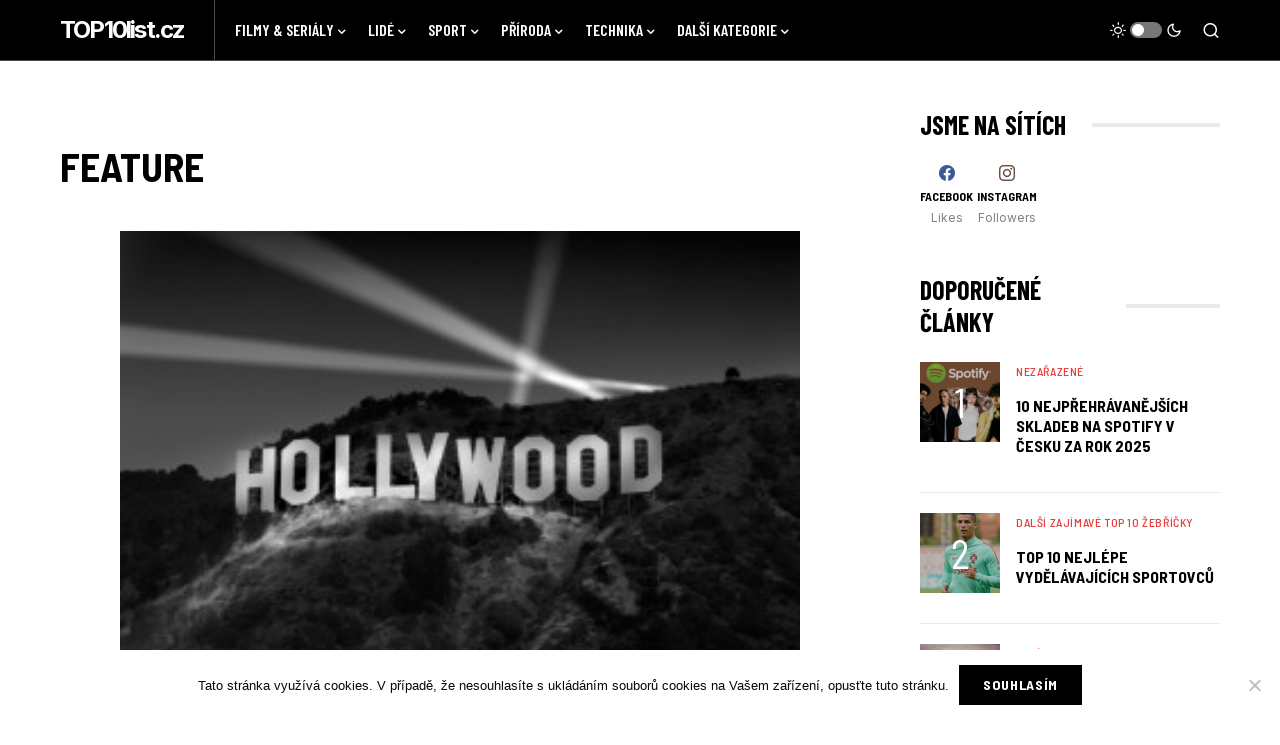

--- FILE ---
content_type: text/html; charset=utf-8
request_url: https://www.google.com/recaptcha/api2/aframe
body_size: -109
content:
<!DOCTYPE HTML><html><head><meta http-equiv="content-type" content="text/html; charset=UTF-8"></head><body><script nonce="a22oQfe9mIhT5EK3beAMIg">/** Anti-fraud and anti-abuse applications only. See google.com/recaptcha */ try{var clients={'sodar':'https://pagead2.googlesyndication.com/pagead/sodar?'};window.addEventListener("message",function(a){try{if(a.source===window.parent){var b=JSON.parse(a.data);var c=clients[b['id']];if(c){var d=document.createElement('img');d.src=c+b['params']+'&rc='+(localStorage.getItem("rc::a")?sessionStorage.getItem("rc::b"):"");window.document.body.appendChild(d);sessionStorage.setItem("rc::e",parseInt(sessionStorage.getItem("rc::e")||0)+1);localStorage.setItem("rc::h",'1769007467642');}}}catch(b){}});window.parent.postMessage("_grecaptcha_ready", "*");}catch(b){}</script></body></html>